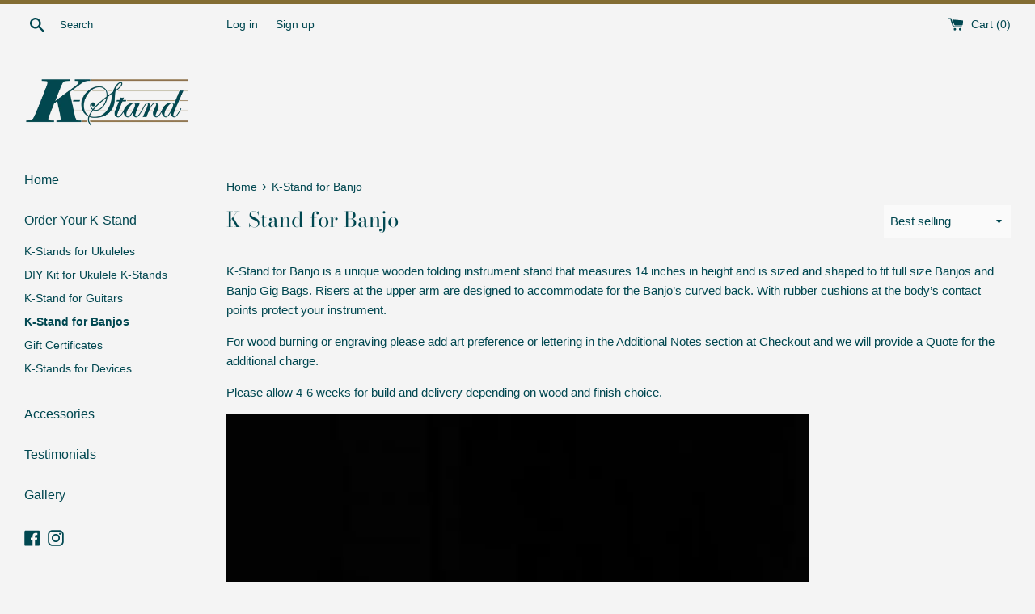

--- FILE ---
content_type: text/css;charset=utf-8
request_url: https://use.typekit.net/wpf1rtk.css
body_size: 523
content:
/*
 * The Typekit service used to deliver this font or fonts for use on websites
 * is provided by Adobe and is subject to these Terms of Use
 * http://www.adobe.com/products/eulas/tou_typekit. For font license
 * information, see the list below.
 *
 * dutch-mediaeval-pro:
 *   - http://typekit.com/eulas/00000000000000003b9aff93
 *   - http://typekit.com/eulas/00000000000000003b9aff94
 *   - http://typekit.com/eulas/00000000000000003b9aff95
 *   - http://typekit.com/eulas/00000000000000003b9aff96
 *
 * © 2009-2026 Adobe Systems Incorporated. All Rights Reserved.
 */
/*{"last_published":"2020-08-21 03:24:44 UTC"}*/

@import url("https://p.typekit.net/p.css?s=1&k=wpf1rtk&ht=tk&f=34552.34553.34554.34555&a=41367121&app=typekit&e=css");

@font-face {
font-family:"dutch-mediaeval-pro";
src:url("https://use.typekit.net/af/1cd417/00000000000000003b9aff93/27/l?primer=7cdcb44be4a7db8877ffa5c0007b8dd865b3bbc383831fe2ea177f62257a9191&fvd=i4&v=3") format("woff2"),url("https://use.typekit.net/af/1cd417/00000000000000003b9aff93/27/d?primer=7cdcb44be4a7db8877ffa5c0007b8dd865b3bbc383831fe2ea177f62257a9191&fvd=i4&v=3") format("woff"),url("https://use.typekit.net/af/1cd417/00000000000000003b9aff93/27/a?primer=7cdcb44be4a7db8877ffa5c0007b8dd865b3bbc383831fe2ea177f62257a9191&fvd=i4&v=3") format("opentype");
font-display:auto;font-style:italic;font-weight:400;font-stretch:normal;
}

@font-face {
font-family:"dutch-mediaeval-pro";
src:url("https://use.typekit.net/af/5ee592/00000000000000003b9aff94/27/l?primer=7cdcb44be4a7db8877ffa5c0007b8dd865b3bbc383831fe2ea177f62257a9191&fvd=n4&v=3") format("woff2"),url("https://use.typekit.net/af/5ee592/00000000000000003b9aff94/27/d?primer=7cdcb44be4a7db8877ffa5c0007b8dd865b3bbc383831fe2ea177f62257a9191&fvd=n4&v=3") format("woff"),url("https://use.typekit.net/af/5ee592/00000000000000003b9aff94/27/a?primer=7cdcb44be4a7db8877ffa5c0007b8dd865b3bbc383831fe2ea177f62257a9191&fvd=n4&v=3") format("opentype");
font-display:auto;font-style:normal;font-weight:400;font-stretch:normal;
}

@font-face {
font-family:"dutch-mediaeval-pro";
src:url("https://use.typekit.net/af/4095fa/00000000000000003b9aff95/27/l?primer=7cdcb44be4a7db8877ffa5c0007b8dd865b3bbc383831fe2ea177f62257a9191&fvd=n7&v=3") format("woff2"),url("https://use.typekit.net/af/4095fa/00000000000000003b9aff95/27/d?primer=7cdcb44be4a7db8877ffa5c0007b8dd865b3bbc383831fe2ea177f62257a9191&fvd=n7&v=3") format("woff"),url("https://use.typekit.net/af/4095fa/00000000000000003b9aff95/27/a?primer=7cdcb44be4a7db8877ffa5c0007b8dd865b3bbc383831fe2ea177f62257a9191&fvd=n7&v=3") format("opentype");
font-display:auto;font-style:normal;font-weight:700;font-stretch:normal;
}

@font-face {
font-family:"dutch-mediaeval-pro";
src:url("https://use.typekit.net/af/76c041/00000000000000003b9aff96/27/l?primer=7cdcb44be4a7db8877ffa5c0007b8dd865b3bbc383831fe2ea177f62257a9191&fvd=i7&v=3") format("woff2"),url("https://use.typekit.net/af/76c041/00000000000000003b9aff96/27/d?primer=7cdcb44be4a7db8877ffa5c0007b8dd865b3bbc383831fe2ea177f62257a9191&fvd=i7&v=3") format("woff"),url("https://use.typekit.net/af/76c041/00000000000000003b9aff96/27/a?primer=7cdcb44be4a7db8877ffa5c0007b8dd865b3bbc383831fe2ea177f62257a9191&fvd=i7&v=3") format("opentype");
font-display:auto;font-style:italic;font-weight:700;font-stretch:normal;
}

.tk-dutch-mediaeval-pro { font-family: "dutch-mediaeval-pro",sans-serif; }
